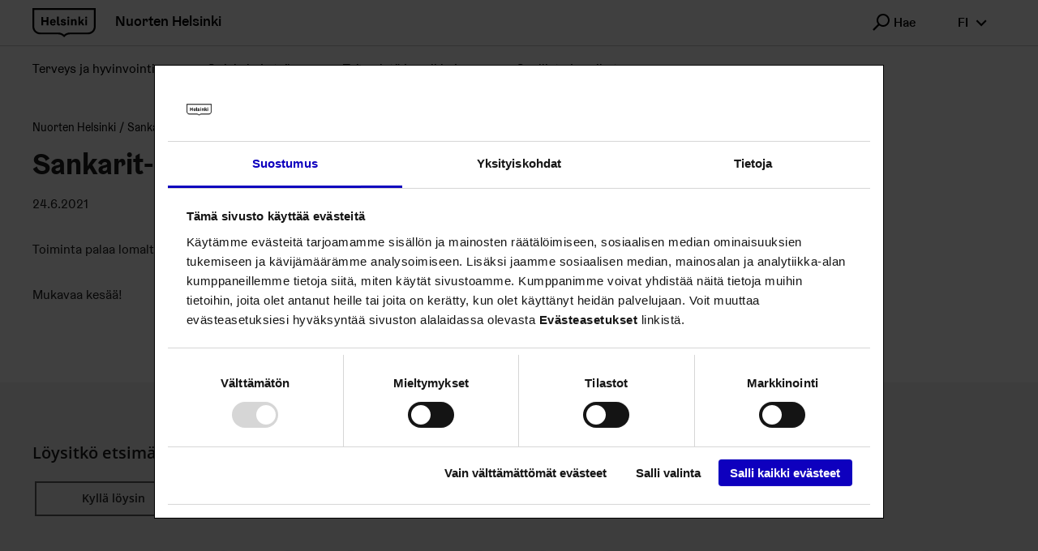

--- FILE ---
content_type: text/html; charset=UTF-8
request_url: https://nuorten.hel.fi/yleinen/sankarit-toiminta-siirtyy-kesalomailemaan-%F0%9F%8C%9E/
body_size: 7179
content:
<!doctype html>
<html lang=fi class="">
<head>
<meta charset=UTF-8>
<meta name=viewport content="width=device-width, initial-scale=1">
<link rel=profile href="https://gmpg.org/xfn/11">
<script id=Cookiebot src="https://consent.cookiebot.com/uc.js" data-culture=FI data-cbid=585b0cb7-a01f-4d63-a189-5cad5c762a77 type="text/javascript" async></script>
<title>Sankarit&#x2d;toiminta siirtyy kesälomailemaan 🌞 &#x2d; Nuorten Helsinki</title>
<style>img:is([sizes="auto" i], [sizes^="auto," i]) {contain-intrinsic-size:3000px 1500px}</style>
<meta name=robots content="max-snippet:-1,max-image-preview:standard,max-video-preview:-1"/>
<link rel=canonical href="https://nuorten.hel.fi/yleinen/sankarit-toiminta-siirtyy-kesalomailemaan-%f0%9f%8c%9e/"/>
<meta name=description content="Toiminta palaa lomalta maanantaina 6.9. Sankarit&#x2d;illan merkeiss&auml;. Lis&auml;&auml; infoa tulee l&auml;hemp&auml;n&auml;. Mukavaa kes&auml;&auml;!"/>
<meta property=og:type content=article />
<meta property=og:locale content=fi_FI />
<meta property=og:site_name content="Nuorten Helsinki"/>
<meta property=og:title content="Sankarit&#x2d;toiminta siirtyy kesälomailemaan 🌞"/>
<meta property=og:description content="Toiminta palaa lomalta maanantaina 6.9. Sankarit&#x2d;illan merkeiss&auml;. Lis&auml;&auml; infoa tulee l&auml;hemp&auml;n&auml;. Mukavaa kes&auml;&auml;!"/>
<meta property=og:url content="https://nuorten.hel.fi/yleinen/sankarit-toiminta-siirtyy-kesalomailemaan-%f0%9f%8c%9e/"/>
<meta property=og:image content="https://nuorten.hel.fi/uploads/2021/04/0f10d559-etusivukuva_nuortenhelsinki-scaled.jpg"/>
<meta property=article:published_time content="2021-06-24T17:48:29+00:00"/>
<meta property=article:modified_time content="2021-06-24T17:48:33+00:00"/>
<meta name=twitter:card content=summary_large_image />
<meta name=twitter:title content="Sankarit&#x2d;toiminta siirtyy kesälomailemaan 🌞"/>
<meta name=twitter:description content="Toiminta palaa lomalta maanantaina 6.9. Sankarit&#x2d;illan merkeiss&auml;. Lis&auml;&auml; infoa tulee l&auml;hemp&auml;n&auml;. Mukavaa kes&auml;&auml;!"/>
<meta name=twitter:image content="https://nuorten.hel.fi/uploads/2021/04/0f10d559-etusivukuva_nuortenhelsinki-scaled.jpg"/>
<script type="application/ld+json">{"@context":"https://schema.org","@graph":[{"@type":"WebSite","@id":"https://nuorten.hel.fi/#/schema/WebSite","url":"https://nuorten.hel.fi/","name":"Nuorten Helsinki","inLanguage":"fi","potentialAction":{"@type":"SearchAction","target":{"@type":"EntryPoint","urlTemplate":"https://nuorten.hel.fi/search/{search_term_string}/"},"query-input":"required name=search_term_string"},"publisher":{"@type":"Organization","@id":"https://nuorten.hel.fi/#/schema/Organization","name":"Nuorten Helsinki","url":"https://nuorten.hel.fi/"}},{"@type":"WebPage","@id":"https://nuorten.hel.fi/yleinen/sankarit-toiminta-siirtyy-kesalomailemaan-%f0%9f%8c%9e/","url":"https://nuorten.hel.fi/yleinen/sankarit-toiminta-siirtyy-kesalomailemaan-%f0%9f%8c%9e/","name":"Sankarit&#x2d;toiminta siirtyy kesälomailemaan 🌞 &#x2d; Nuorten Helsinki","description":"Toiminta palaa lomalta maanantaina 6.9. Sankarit&#x2d;illan merkeiss&auml;. Lis&auml;&auml; infoa tulee l&auml;hemp&auml;n&auml;. Mukavaa kes&auml;&auml;!","inLanguage":"fi","isPartOf":{"@id":"https://nuorten.hel.fi/#/schema/WebSite"},"breadcrumb":{"@type":"BreadcrumbList","@id":"https://nuorten.hel.fi/#/schema/BreadcrumbList","itemListElement":[{"@type":"ListItem","position":1,"item":"https://nuorten.hel.fi/","name":"Nuorten Helsinki"},{"@type":"ListItem","position":2,"item":"https://nuorten.hel.fi/category/yleinen/","name":"Kategoria: Yleinen"},{"@type":"ListItem","position":3,"name":"Sankarit&#x2d;toiminta siirtyy kesälomailemaan 🌞"}]},"potentialAction":{"@type":"ReadAction","target":"https://nuorten.hel.fi/yleinen/sankarit-toiminta-siirtyy-kesalomailemaan-%f0%9f%8c%9e/"},"datePublished":"2021-06-24T17:48:29+00:00","dateModified":"2021-06-24T17:48:33+00:00","author":{"@type":"Person","@id":"https://nuorten.hel.fi/#/schema/Person/59384b9ca1da92fe6f537c7c88e67d52","name":"Leppänen Petra"}}]}</script>
<style id=classic-theme-styles-inline-css type='text/css'>.wp-block-button__link{color:#fff;background-color:#32373c;border-radius:9999px;box-shadow:none;text-decoration:none;padding:calc(.667em + 2px) calc(1.333em + 2px);font-size:1.125em}.wp-block-file__button{background:#32373c;color:#fff;text-decoration:none}</style>
<style id=safe-svg-svg-icon-style-inline-css type='text/css'>.safe-svg-cover{text-align:center}.safe-svg-cover .safe-svg-inside{display:inline-block;max-width:100%}.safe-svg-cover svg{fill:currentColor;height:100%;max-height:100%;max-width:100%;width:100%}</style>
<style id=filebird-block-filebird-gallery-style-inline-css type='text/css'>ul.filebird-block-filebird-gallery{margin:auto!important;padding:0!important;width:100%}ul.filebird-block-filebird-gallery.layout-grid{display:grid;grid-gap:20px;align-items:stretch;grid-template-columns:repeat(var(--columns),1fr);justify-items:stretch}ul.filebird-block-filebird-gallery.layout-grid li img{border:1px solid #ccc;box-shadow:2px 2px 6px 0 rgba(0,0,0,.3);height:100%;max-width:100%;-o-object-fit:cover;object-fit:cover;width:100%}ul.filebird-block-filebird-gallery.layout-masonry{-moz-column-count:var(--columns);-moz-column-gap:var(--space);column-gap:var(--space);-moz-column-width:var(--min-width);columns:var(--min-width) var(--columns);display:block;overflow:auto}ul.filebird-block-filebird-gallery.layout-masonry li{margin-bottom:var(--space)}ul.filebird-block-filebird-gallery li{list-style:none}ul.filebird-block-filebird-gallery li figure{height:100%;margin:0;padding:0;position:relative;width:100%}ul.filebird-block-filebird-gallery li figure figcaption{background:linear-gradient(0deg,rgba(0,0,0,.7),rgba(0,0,0,.3) 70%,transparent);bottom:0;box-sizing:border-box;color:#fff;font-size:.8em;margin:0;max-height:100%;overflow:auto;padding:3em .77em .7em;position:absolute;text-align:center;width:100%;z-index:2}ul.filebird-block-filebird-gallery li figure figcaption a{color:inherit}.fb-block-hover-animation-zoomIn figure{overflow:hidden}.fb-block-hover-animation-zoomIn figure img{transform:scale(1);transition:.3s ease-in-out}.fb-block-hover-animation-zoomIn figure:hover img{transform:scale(1.3)}.fb-block-hover-animation-shine figure{overflow:hidden;position:relative}.fb-block-hover-animation-shine figure:before{background:linear-gradient(90deg,hsla(0,0%,100%,0) 0,hsla(0,0%,100%,.3));content:"";display:block;height:100%;left:-75%;position:absolute;top:0;transform:skewX(-25deg);width:50%;z-index:2}.fb-block-hover-animation-shine figure:hover:before{animation:shine .75s}@keyframes shine{to{left:125%}}.fb-block-hover-animation-opacity figure{overflow:hidden}.fb-block-hover-animation-opacity figure img{opacity:1;transition:.3s ease-in-out}.fb-block-hover-animation-opacity figure:hover img{opacity:.5}.fb-block-hover-animation-grayscale figure img{filter:grayscale(100%);transition:.3s ease-in-out}.fb-block-hover-animation-grayscale figure:hover img{filter:grayscale(0)}</style>
<style id=global-styles-inline-css type='text/css'>:root{--wp--preset--aspect-ratio--square:1;--wp--preset--aspect-ratio--4-3: 4/3;--wp--preset--aspect-ratio--3-4: 3/4;--wp--preset--aspect-ratio--3-2: 3/2;--wp--preset--aspect-ratio--2-3: 2/3;--wp--preset--aspect-ratio--16-9: 16/9;--wp--preset--aspect-ratio--9-16: 9/16;--wp--preset--color--black:#000;--wp--preset--color--cyan-bluish-gray:#abb8c3;--wp--preset--color--white:#fff;--wp--preset--color--pale-pink:#f78da7;--wp--preset--color--vivid-red:#cf2e2e;--wp--preset--color--luminous-vivid-orange:#ff6900;--wp--preset--color--luminous-vivid-amber:#fcb900;--wp--preset--color--light-green-cyan:#7bdcb5;--wp--preset--color--vivid-green-cyan:#00d084;--wp--preset--color--pale-cyan-blue:#8ed1fc;--wp--preset--color--vivid-cyan-blue:#0693e3;--wp--preset--color--vivid-purple:#9b51e0;--wp--preset--gradient--vivid-cyan-blue-to-vivid-purple:linear-gradient(135deg,rgba(6,147,227,1) 0%,#9b51e0 100%);--wp--preset--gradient--light-green-cyan-to-vivid-green-cyan:linear-gradient(135deg,#7adcb4 0%,#00d082 100%);--wp--preset--gradient--luminous-vivid-amber-to-luminous-vivid-orange:linear-gradient(135deg,rgba(252,185,0,1) 0%,rgba(255,105,0,1) 100%);--wp--preset--gradient--luminous-vivid-orange-to-vivid-red:linear-gradient(135deg,rgba(255,105,0,1) 0%,#cf2e2e 100%);--wp--preset--gradient--very-light-gray-to-cyan-bluish-gray:linear-gradient(135deg,#eee 0%,#a9b8c3 100%);--wp--preset--gradient--cool-to-warm-spectrum:linear-gradient(135deg,#4aeadc 0%,#9778d1 20%,#cf2aba 40%,#ee2c82 60%,#fb6962 80%,#fef84c 100%);--wp--preset--gradient--blush-light-purple:linear-gradient(135deg,#ffceec 0%,#9896f0 100%);--wp--preset--gradient--blush-bordeaux:linear-gradient(135deg,#fecda5 0%,#fe2d2d 50%,#6b003e 100%);--wp--preset--gradient--luminous-dusk:linear-gradient(135deg,#ffcb70 0%,#c751c0 50%,#4158d0 100%);--wp--preset--gradient--pale-ocean:linear-gradient(135deg,#fff5cb 0%,#b6e3d4 50%,#33a7b5 100%);--wp--preset--gradient--electric-grass:linear-gradient(135deg,#caf880 0%,#71ce7e 100%);--wp--preset--gradient--midnight:linear-gradient(135deg,#020381 0%,#2874fc 100%);--wp--preset--font-size--small:13px;--wp--preset--font-size--medium:20px;--wp--preset--font-size--large:36px;--wp--preset--font-size--x-large:42px;--wp--preset--spacing--20:.44rem;--wp--preset--spacing--30:.67rem;--wp--preset--spacing--40:1rem;--wp--preset--spacing--50:1.5rem;--wp--preset--spacing--60:2.25rem;--wp--preset--spacing--70:3.38rem;--wp--preset--spacing--80:5.06rem;--wp--preset--shadow--natural:6px 6px 9px rgba(0,0,0,.2);--wp--preset--shadow--deep:12px 12px 50px rgba(0,0,0,.4);--wp--preset--shadow--sharp:6px 6px 0 rgba(0,0,0,.2);--wp--preset--shadow--outlined:6px 6px 0 -3px rgba(255,255,255,1) , 6px 6px rgba(0,0,0,1);--wp--preset--shadow--crisp:6px 6px 0 rgba(0,0,0,1)}:where(.is-layout-flex){gap:.5em}:where(.is-layout-grid){gap:.5em}body .is-layout-flex{display:flex}.is-layout-flex{flex-wrap:wrap;align-items:center}.is-layout-flex > :is(*, div){margin:0}body .is-layout-grid{display:grid}.is-layout-grid > :is(*, div){margin:0}:where(.wp-block-columns.is-layout-flex){gap:2em}:where(.wp-block-columns.is-layout-grid){gap:2em}:where(.wp-block-post-template.is-layout-flex){gap:1.25em}:where(.wp-block-post-template.is-layout-grid){gap:1.25em}.has-black-color{color:var(--wp--preset--color--black)!important}.has-cyan-bluish-gray-color{color:var(--wp--preset--color--cyan-bluish-gray)!important}.has-white-color{color:var(--wp--preset--color--white)!important}.has-pale-pink-color{color:var(--wp--preset--color--pale-pink)!important}.has-vivid-red-color{color:var(--wp--preset--color--vivid-red)!important}.has-luminous-vivid-orange-color{color:var(--wp--preset--color--luminous-vivid-orange)!important}.has-luminous-vivid-amber-color{color:var(--wp--preset--color--luminous-vivid-amber)!important}.has-light-green-cyan-color{color:var(--wp--preset--color--light-green-cyan)!important}.has-vivid-green-cyan-color{color:var(--wp--preset--color--vivid-green-cyan)!important}.has-pale-cyan-blue-color{color:var(--wp--preset--color--pale-cyan-blue)!important}.has-vivid-cyan-blue-color{color:var(--wp--preset--color--vivid-cyan-blue)!important}.has-vivid-purple-color{color:var(--wp--preset--color--vivid-purple)!important}.has-black-background-color{background-color:var(--wp--preset--color--black)!important}.has-cyan-bluish-gray-background-color{background-color:var(--wp--preset--color--cyan-bluish-gray)!important}.has-white-background-color{background-color:var(--wp--preset--color--white)!important}.has-pale-pink-background-color{background-color:var(--wp--preset--color--pale-pink)!important}.has-vivid-red-background-color{background-color:var(--wp--preset--color--vivid-red)!important}.has-luminous-vivid-orange-background-color{background-color:var(--wp--preset--color--luminous-vivid-orange)!important}.has-luminous-vivid-amber-background-color{background-color:var(--wp--preset--color--luminous-vivid-amber)!important}.has-light-green-cyan-background-color{background-color:var(--wp--preset--color--light-green-cyan)!important}.has-vivid-green-cyan-background-color{background-color:var(--wp--preset--color--vivid-green-cyan)!important}.has-pale-cyan-blue-background-color{background-color:var(--wp--preset--color--pale-cyan-blue)!important}.has-vivid-cyan-blue-background-color{background-color:var(--wp--preset--color--vivid-cyan-blue)!important}.has-vivid-purple-background-color{background-color:var(--wp--preset--color--vivid-purple)!important}.has-black-border-color{border-color:var(--wp--preset--color--black)!important}.has-cyan-bluish-gray-border-color{border-color:var(--wp--preset--color--cyan-bluish-gray)!important}.has-white-border-color{border-color:var(--wp--preset--color--white)!important}.has-pale-pink-border-color{border-color:var(--wp--preset--color--pale-pink)!important}.has-vivid-red-border-color{border-color:var(--wp--preset--color--vivid-red)!important}.has-luminous-vivid-orange-border-color{border-color:var(--wp--preset--color--luminous-vivid-orange)!important}.has-luminous-vivid-amber-border-color{border-color:var(--wp--preset--color--luminous-vivid-amber)!important}.has-light-green-cyan-border-color{border-color:var(--wp--preset--color--light-green-cyan)!important}.has-vivid-green-cyan-border-color{border-color:var(--wp--preset--color--vivid-green-cyan)!important}.has-pale-cyan-blue-border-color{border-color:var(--wp--preset--color--pale-cyan-blue)!important}.has-vivid-cyan-blue-border-color{border-color:var(--wp--preset--color--vivid-cyan-blue)!important}.has-vivid-purple-border-color{border-color:var(--wp--preset--color--vivid-purple)!important}.has-vivid-cyan-blue-to-vivid-purple-gradient-background{background:var(--wp--preset--gradient--vivid-cyan-blue-to-vivid-purple)!important}.has-light-green-cyan-to-vivid-green-cyan-gradient-background{background:var(--wp--preset--gradient--light-green-cyan-to-vivid-green-cyan)!important}.has-luminous-vivid-amber-to-luminous-vivid-orange-gradient-background{background:var(--wp--preset--gradient--luminous-vivid-amber-to-luminous-vivid-orange)!important}.has-luminous-vivid-orange-to-vivid-red-gradient-background{background:var(--wp--preset--gradient--luminous-vivid-orange-to-vivid-red)!important}.has-very-light-gray-to-cyan-bluish-gray-gradient-background{background:var(--wp--preset--gradient--very-light-gray-to-cyan-bluish-gray)!important}.has-cool-to-warm-spectrum-gradient-background{background:var(--wp--preset--gradient--cool-to-warm-spectrum)!important}.has-blush-light-purple-gradient-background{background:var(--wp--preset--gradient--blush-light-purple)!important}.has-blush-bordeaux-gradient-background{background:var(--wp--preset--gradient--blush-bordeaux)!important}.has-luminous-dusk-gradient-background{background:var(--wp--preset--gradient--luminous-dusk)!important}.has-pale-ocean-gradient-background{background:var(--wp--preset--gradient--pale-ocean)!important}.has-electric-grass-gradient-background{background:var(--wp--preset--gradient--electric-grass)!important}.has-midnight-gradient-background{background:var(--wp--preset--gradient--midnight)!important}.has-small-font-size{font-size:var(--wp--preset--font-size--small)!important}.has-medium-font-size{font-size:var(--wp--preset--font-size--medium)!important}.has-large-font-size{font-size:var(--wp--preset--font-size--large)!important}.has-x-large-font-size{font-size:var(--wp--preset--font-size--x-large)!important}:where(.wp-block-post-template.is-layout-flex){gap:1.25em}:where(.wp-block-post-template.is-layout-grid){gap:1.25em}:where(.wp-block-columns.is-layout-flex){gap:2em}:where(.wp-block-columns.is-layout-grid){gap:2em}:root :where(.wp-block-pullquote){font-size:1.5em;line-height:1.6}</style>
<link rel=stylesheet id=wp_events-public-css-css href='https://nuorten.hel.fi/app/plugins/wp-events/assets/dist/main.css?ver=1763465821' type='text/css' media=all />
<link rel=stylesheet id=wp_jobs-public-css-css href='https://nuorten.hel.fi/app/plugins/wp-jobs/assets/dist/main.css?ver=1763465821' type='text/css' media=all />
<link rel=stylesheet id=vendor-css-css href='https://nuorten.hel.fi/app/themes/nuhe/assets/dist/vendor.css?ver=1763466029' type='text/css' media=all />
<link rel=stylesheet id=theme-css-css href='https://nuorten.hel.fi/app/themes/nuhe/assets/dist/main.css?ver=1763466029' type='text/css' media=all />
<script type="text/javascript" src="https://nuorten.hel.fi/wp-includes/js/jquery/jquery.min.js?ver=3.7.1" id=jquery-core-js></script>
<script type="text/javascript" src="https://nuorten.hel.fi/app/plugins/wp-events/assets/dist/main.js?ver=1763465821" id=wp_events-public-js-js></script>
<script type="text/javascript" src="https://nuorten.hel.fi/app/plugins/wp-jobs/assets/dist/main.js?ver=1763465821" id=wp_jobs-public-js-js></script>
<link rel=icon href="/app/themes/nuhe/assets/images/favicon.png" sizes=32x32 />
<link rel=icon href="/app/themes/nuhe/assets/images/favicon.png" sizes=192x192 />
<link rel=apple-touch-icon href="/app/themes/nuhe/assets/images/favicon.png"/>
<meta name=msapplication-TileImage content="/app/themes/nuhe/assets/images/favicon.png"/>
<style type="text/css" id=wp-custom-css>body.postid-1406 #map,body.postid-28548 #map,body.postid-28560 #map,body.postid-1406 .unit-location-data__details__block .detail-block:first-child,body.postid-28548 .unit-location-data__details__block .detail-block:first-child,body.postid-28560 .unit-location-data__details__block .detail-block:first-child{display:none}</style>
<script type="text/javascript">

  var _paq = window._paq = window._paq || [];

  /* tracker methods like "setCustomDimension" should be called before "trackPageView" */

  _paq.push(['trackPageView']);

  _paq.push(['enableLinkTracking']);

  (function() {

    var u="//webanalytics.digiaiiris.com/js/";

    _paq.push(['setTrackerUrl', u+'tracker.php']);

    _paq.push(['setSiteId', '219']);

    var d=document, g=d.createElement('script'), s=d.getElementsByTagName('script')[0];

    g.type='text/javascript'; g.async=true; g.src=u+'piwik.min.js'; s.parentNode.insertBefore(g,s);

  })();

</script>
</head>
<body class="wp-singular post-template-default single single-post postid-24648 single-format-standard wp-theme-nuhe text-body color-theme-default">
<div class=page-wrapper>
<header class=site-header id=top>
<div class="container container--full-small">
<a href="https://nuorten.hel.fi/" class=site-logo>
<img src="https://nuorten.hel.fi/app/themes/nuhe/assets/images/helsinki.svg" alt="" role=img aria-hidden=true>
<span class=site-logo__title>
Nuorten Helsinki </span>
</a>
<div class="site-header__desktopsearch dropdown dropdown--search" data-dropdown>
<button type=button class="hds-button hds-button--supplementary hds-button--theme-black" aria-expanded=false data-dropdown-trigger>
<span aria-hidden=true class="hds-icon hds-icon--search hds-icon--size-m    "></span>
<span class=hds-button__label>Hae</span>
</button>
<div class="site-header__search-wrapper dropdown__content dropdown__content--search">
<form role=search action="https://nuorten.hel.fi/" method=GET>
<div class="hds-text-input hds-text-input--search ">
<label for=main-search-desktop class="hds-text-input__label hiddenFromScreen">
</label>
<div class=hds-text-input__input-wrapper>
<input id=main-search-desktop class=hds-text-input__input type=text name=s placeholder=Hae>
<button type=submit class="hds-button hds-button--supplementary hds-button--theme-black" aria-label=Hae>
<span class=hds-button__label>&nbsp;</span>
<span aria-hidden=true class="hds-icon hds-icon--search hds-icon--size-m    "></span>
</button>
</div>
</div>
</form>
</div>
</div>
<div class="site-header__desktoplang dropdown" data-dropdown role=region aria-label="Change language">
<button type=button class="hds-button hds-button--supplementary hds-button--theme-black" aria-expanded=false data-dropdown-trigger aria-label="fi Switch language">
<span class=hds-button__label>fi</span>
<span aria-hidden=true class="hds-icon hds-icon--angle-down hds-icon--size-m    "></span>
</button>
<div class=dropdown__content>
<ul class=dropdown__menu>
<li>
<a class="hds-button hds-button--small hds-button--supplementary hds-button--theme-black" href="https://nuorten.hel.fi/yleinen/sankarit-toiminta-siirtyy-kesalomailemaan-%f0%9f%8c%9e/" aria-current=true>
<span class=hds-button__label>Suomi</span>
</a>
</li>
<li>
<a class="hds-button hds-button--small hds-button--supplementary hds-button--theme-black" href="https://nuorten.hel.fi/sv/">
<span class=hds-button__label>Svenska</span>
</a>
</li>
<li>
<a class="hds-button hds-button--small hds-button--supplementary hds-button--theme-black" href="https://nuorten.hel.fi/en/">
<span class=hds-button__label>English</span>
</a>
</li>
</ul>
</div>
</div>
<div class=site-header__menutoggle>
<button type=button class="hds-button hds-button--supplementary hds-button--theme-black" aria-expanded=false aria-label=Menu id=js-menu-toggle>
<span class=hds-button__label>&nbsp;</span>
<span aria-hidden=true class="hds-icon hds-icon--menu-hamburger hds-icon--size-m    "></span>
</button>
</div>
</div>
<div class=site-header__navwrapper id=js-menu-wrapper>
<div class="site-header__search-wrapper site-header__search-wrapper--mobile">
<form role=search action="https://nuorten.hel.fi/" method=GET>
<div class="hds-text-input hds-text-input--search ">
<label for=main-search-mobile class="hds-text-input__label hiddenFromScreen">
</label>
<div class=hds-text-input__input-wrapper>
<input id=main-search-mobile class=hds-text-input__input type=text name=s placeholder=Hae>
<button type=submit class="hds-button hds-button--supplementary hds-button--theme-black" aria-label=Hae>
<span class=hds-button__label>&nbsp;</span>
<span aria-hidden=true class="hds-icon hds-icon--search hds-icon--size-m    "></span>
</button>
</div>
</div>
</form>
</div>
<nav aria-label=Menu class="menu site-header__menu">
<ul id=header-menu-valikko class="container container--full-small menu__list"><li class="color-sote menu-item menu-item-type-post_type menu-item-object-page menu-item-has-children menu-item-613"><a href="https://nuorten.hel.fi/terveys-ja-hyvinvointi/">Terveys ja hyvinvointi</a>
<button class="menu__submenu-toggle js-submenu-toggle hds-button hds-button--supplementary hds-button--theme-black" aria-expanded=false><span aria-hidden=true class="hds-icon hds-icon--angle-down hds-icon--size-xs"></span></button>
<div class=menu__submenu><ul class="container container--full-small menu__list">
<li class="menu-item menu-item-type-post_type menu-item-object-page menu-item-2249"><a href="https://nuorten.hel.fi/terveys-ja-hyvinvointi/mieli-ja-tunteet/">Mieli ja tunteet</a></li>
<li class="menu-item menu-item-type-post_type menu-item-object-page menu-item-2250"><a href="https://nuorten.hel.fi/terveys-ja-hyvinvointi/oma-koti-ja-raha/">Oma koti ja raha</a></li>
<li class="menu-item menu-item-type-post_type menu-item-object-page menu-item-2258"><a href="https://nuorten.hel.fi/terveys-ja-hyvinvointi/keho-ja-hyva-olo/">Keho ja hyvä olo</a></li>
<li class="menu-item menu-item-type-post_type menu-item-object-page menu-item-19422"><a href="https://nuorten.hel.fi/terveys-ja-hyvinvointi/ihmissuhteet/">Ihmissuhteet</a></li>
<li class="menu-item menu-item-type-post_type menu-item-object-page menu-item-2257"><a href="https://nuorten.hel.fi/terveys-ja-hyvinvointi/tukea-ja-vetoapua/">Tukea ja vetoapua</a></li>
</ul></div>
</li>
<li class="color-kasko menu-item menu-item-type-post_type menu-item-object-page menu-item-has-children menu-item-612"><a href="https://nuorten.hel.fi/opiskelu-ja-tyo/">Opiskelu ja työ</a>
<button class="menu__submenu-toggle js-submenu-toggle hds-button hds-button--supplementary hds-button--theme-black" aria-expanded=false><span aria-hidden=true class="hds-icon hds-icon--angle-down hds-icon--size-xs"></span></button>
<div class=menu__submenu><ul class="container container--full-small menu__list">
<li class="menu-item menu-item-type-post_type menu-item-object-page menu-item-11451"><a href="https://nuorten.hel.fi/opiskelu-ja-tyo/mihin-peruskoulun-jalkeen/">Mihin peruskoulun jälkeen?</a></li>
<li class="menu-item menu-item-type-post_type menu-item-object-page menu-item-12893"><a href="https://nuorten.hel.fi/opiskelu-ja-tyo/yhteishaun-ulkopuoliset-mahdollisuudet/">Yhteishaun ulkopuoliset mahdollisuudet</a></li>
<li class="menu-item menu-item-type-custom menu-item-object-custom menu-item-57718"><a href="https://nuorten.hel.fi/opiskelu-ja-tyo/ohjaamo/">Ohjaamo</a></li>
<li class="menu-item menu-item-type-post_type menu-item-object-page menu-item-29519"><a href="https://nuorten.hel.fi/opiskelu-ja-tyo/kesaseteli/">Kesäseteli</a></li>
<li class="menu-item menu-item-type-post_type menu-item-object-page menu-item-64161"><a href="https://nuorten.hel.fi/opiskelu-ja-tyo/koulu-ja-oppilaitosnuorisotyo/">Koulunuorisotyö</a></li>
<li class="menu-item menu-item-type-post_type menu-item-object-page menu-item-29371"><a href="https://nuorten.hel.fi/opiskelu-ja-tyo/kouluruoka/">Kouluruoka</a></li>
</ul></div>
</li>
<li class="color-kuva menu-item menu-item-type-post_type menu-item-object-page menu-item-has-children menu-item-611"><a href="https://nuorten.hel.fi/tekemista-ja-paikkoja/">Tekemistä ja paikkoja</a>
<button class="menu__submenu-toggle js-submenu-toggle hds-button hds-button--supplementary hds-button--theme-black" aria-expanded=false><span aria-hidden=true class="hds-icon hds-icon--angle-down hds-icon--size-xs"></span></button>
<div class=menu__submenu><ul class="container container--full-small menu__list">
<li class="menu-item menu-item-type-post_type menu-item-object-page menu-item-87167"><a href="https://nuorten.hel.fi/tekemista-ja-paikkoja/meidan-paikat/">Meidän paikat</a></li>
<li class="menu-item menu-item-type-post_type menu-item-object-page menu-item-11449"><a href="https://nuorten.hel.fi/tekemista-ja-paikkoja/harrastuksia/">Harrastuksia ja tekemistä</a></li>
<li class="menu-item menu-item-type-custom menu-item-object-custom menu-item-12098"><a href="https://tapahtumat.hel.fi/fi/events?text=nuoret">Tapahtumia</a></li>
<li class="menu-item menu-item-type-post_type menu-item-object-page menu-item-16140"><a href="https://nuorten.hel.fi/tekemista-ja-paikkoja/operaatio-pulssi/">Operaatio Pulssi!</a></li>
<li class="menu-item menu-item-type-post_type menu-item-object-page menu-item-87168"><a href="https://nuorten.hel.fi/tekemista-ja-paikkoja/ruotsinkielinen-toiminta-nuorille/">Ruotsinkielistä toimintaa nuorille</a></li>
</ul></div>
</li>
<li class="color-osva menu-item menu-item-type-post_type menu-item-object-page menu-item-has-children menu-item-25139"><a href="https://nuorten.hel.fi/osallistu-ja-vaikuta/">Osallistu ja vaikuta</a>
<button class="menu__submenu-toggle js-submenu-toggle hds-button hds-button--supplementary hds-button--theme-black" aria-expanded=false><span aria-hidden=true class="hds-icon hds-icon--angle-down hds-icon--size-xs"></span></button>
<div class=menu__submenu><ul class="container container--full-small menu__list">
<li class="menu-item menu-item-type-post_type menu-item-object-page menu-item-25138"><a href="https://nuorten.hel.fi/osallistu-ja-vaikuta/miten-voit-vaikuttaa/">Miten voit vaikuttaa</a></li>
<li class="menu-item menu-item-type-post_type menu-item-object-page menu-item-25137"><a href="https://nuorten.hel.fi/osallistu-ja-vaikuta/tukea-toimintaan/">Tukea toimintaan</a></li>
<li class="menu-item menu-item-type-post_type menu-item-object-page menu-item-25136"><a href="https://nuorten.hel.fi/osallistu-ja-vaikuta/nuorten-aloitteet/">Nuorten aloitteet</a></li>
<li class="menu-item menu-item-type-post_type menu-item-object-page menu-item-80755"><a href="https://nuorten.hel.fi/osallistu-ja-vaikuta/nuorten-budjetti/">Nuorten budjetti</a></li>
<li class="menu-item menu-item-type-post_type menu-item-object-page menu-item-25135"><a href="https://nuorten.hel.fi/osallistu-ja-vaikuta/kerro-ja-kysy/">Kerro ja kysy</a></li>
</ul></div>
</li>
</ul></nav>
<div class=site-header__mobilelang role=region aria-label="Change language">
<ul class=site-header__mobilelanglist>
<li>
<a class="hds-button hds-button--small hds-button--supplementary hds-button--theme-black" href="https://nuorten.hel.fi/yleinen/sankarit-toiminta-siirtyy-kesalomailemaan-%f0%9f%8c%9e/" aria-current=true>
<span class=hds-button__label>Suomi</span>
</a>
</li>
<li>
<a class="hds-button hds-button--small hds-button--supplementary hds-button--theme-black" href="https://nuorten.hel.fi/sv/">
<span class=hds-button__label>Svenska</span>
</a>
</li>
<li>
<a class="hds-button hds-button--small hds-button--supplementary hds-button--theme-black" href="https://nuorten.hel.fi/en/">
<span class=hds-button__label>English</span>
</a>
</li>
</ul>
</div>
</div>
</header>
<div id=main-content class="container page-grid page-grid--has-breadcrumbs ">
<main class="page-grid__content blocks">
<ul class=breadcrumb-list>
<li class=breadcrumb-list__item>
<a href="https://nuorten.hel.fi">
Nuorten Helsinki </a>
</li>
<li class=breadcrumb-list__item>
<span aria-current=&quot;page&quot;>
Sankarit-toiminta siirtyy kesälomailemaan 🌞 </span>
</li>
</ul>
<h1 class=page-heading>Sankarit-toiminta siirtyy kesälomailemaan 🌞</h1>
<div class=post-meta><time class="datetime published" datetime=24.6.2021>24.6.2021</time></div>
<p class=wp-block-ggb-paragraph>Toiminta palaa lomalta maanantaina 6.9. Sankarit-illan merkeissä. Lisää infoa tulee lähempänä.</p>
<p class=wp-block-ggb-paragraph>Mukavaa kesää! </p>
</main>
<aside class=page-grid__sidebar aria-label="Related content">
</aside>
</div>
<aside class=page-footer aria-label="More related content">
</aside>
</div>
<div class=rns></div>
<script type="text/javascript">
  (function() {
    window.rnsData = {
      apiKey: 'gjhfvh3m4xcvnred',
      categories: ['nuorten.hel.fi'],
    };

    var s = document.createElement('script');
    s.src = 'https://cdn.reactandshare.com/plugin/rns.js';

    document.body.appendChild(s);
  }());
</script><footer class="site-footer has-bg-color has-bg-color--light-blue">
<div class="koro koro--pulse has-bg-color has-bg-color--light-blue"></div>
<div class=site-footer__wrapper>
<div class="container site-footer__top">
<a href="https://nuorten.hel.fi/" class=site-logo>
<img src="https://nuorten.hel.fi/app/themes/nuhe/assets/images/helsinki.svg" alt="" role=img aria-hidden=true>
<span class=site-logo__title>
Nuorten Helsinki </span>
</a>
</div>
<div class="container site-footer__sitemap">
<ul id=footer-menu-valikko-1 class=sitemap><li class="color-sote menu-item menu-item-type-post_type menu-item-object-page menu-item-has-children menu-item-613"><a href="https://nuorten.hel.fi/terveys-ja-hyvinvointi/"><span aria-hidden=true class="hds-icon hds-icon--angle-right hds-icon--size-xs"></span>Terveys ja hyvinvointi</a>
<ul class=sub-menu>
<li class="menu-item menu-item-type-post_type menu-item-object-page menu-item-2249"><a href="https://nuorten.hel.fi/terveys-ja-hyvinvointi/mieli-ja-tunteet/"><span aria-hidden=true class="hds-icon hds-icon--angle-right hds-icon--size-xs"></span>Mieli ja tunteet</a></li>
<li class="menu-item menu-item-type-post_type menu-item-object-page menu-item-2250"><a href="https://nuorten.hel.fi/terveys-ja-hyvinvointi/oma-koti-ja-raha/"><span aria-hidden=true class="hds-icon hds-icon--angle-right hds-icon--size-xs"></span>Oma koti ja raha</a></li>
<li class="menu-item menu-item-type-post_type menu-item-object-page menu-item-2258"><a href="https://nuorten.hel.fi/terveys-ja-hyvinvointi/keho-ja-hyva-olo/"><span aria-hidden=true class="hds-icon hds-icon--angle-right hds-icon--size-xs"></span>Keho ja hyvä olo</a></li>
<li class="menu-item menu-item-type-post_type menu-item-object-page menu-item-19422"><a href="https://nuorten.hel.fi/terveys-ja-hyvinvointi/ihmissuhteet/"><span aria-hidden=true class="hds-icon hds-icon--angle-right hds-icon--size-xs"></span>Ihmissuhteet</a></li>
<li class="menu-item menu-item-type-post_type menu-item-object-page menu-item-2257"><a href="https://nuorten.hel.fi/terveys-ja-hyvinvointi/tukea-ja-vetoapua/"><span aria-hidden=true class="hds-icon hds-icon--angle-right hds-icon--size-xs"></span>Tukea ja vetoapua</a></li>
</ul>
</li>
<li class="color-kasko menu-item menu-item-type-post_type menu-item-object-page menu-item-has-children menu-item-612"><a href="https://nuorten.hel.fi/opiskelu-ja-tyo/"><span aria-hidden=true class="hds-icon hds-icon--angle-right hds-icon--size-xs"></span>Opiskelu ja työ</a>
<ul class=sub-menu>
<li class="menu-item menu-item-type-post_type menu-item-object-page menu-item-11451"><a href="https://nuorten.hel.fi/opiskelu-ja-tyo/mihin-peruskoulun-jalkeen/"><span aria-hidden=true class="hds-icon hds-icon--angle-right hds-icon--size-xs"></span>Mihin peruskoulun jälkeen?</a></li>
<li class="menu-item menu-item-type-post_type menu-item-object-page menu-item-12893"><a href="https://nuorten.hel.fi/opiskelu-ja-tyo/yhteishaun-ulkopuoliset-mahdollisuudet/"><span aria-hidden=true class="hds-icon hds-icon--angle-right hds-icon--size-xs"></span>Yhteishaun ulkopuoliset mahdollisuudet</a></li>
<li class="menu-item menu-item-type-custom menu-item-object-custom menu-item-57718"><a href="https://nuorten.hel.fi/opiskelu-ja-tyo/ohjaamo/"><span aria-hidden=true class="hds-icon hds-icon--angle-right hds-icon--size-xs"></span>Ohjaamo</a></li>
<li class="menu-item menu-item-type-post_type menu-item-object-page menu-item-29519"><a href="https://nuorten.hel.fi/opiskelu-ja-tyo/kesaseteli/"><span aria-hidden=true class="hds-icon hds-icon--angle-right hds-icon--size-xs"></span>Kesäseteli</a></li>
<li class="menu-item menu-item-type-post_type menu-item-object-page menu-item-64161"><a href="https://nuorten.hel.fi/opiskelu-ja-tyo/koulu-ja-oppilaitosnuorisotyo/"><span aria-hidden=true class="hds-icon hds-icon--angle-right hds-icon--size-xs"></span>Koulunuorisotyö</a></li>
<li class="menu-item menu-item-type-post_type menu-item-object-page menu-item-29371"><a href="https://nuorten.hel.fi/opiskelu-ja-tyo/kouluruoka/"><span aria-hidden=true class="hds-icon hds-icon--angle-right hds-icon--size-xs"></span>Kouluruoka</a></li>
</ul>
</li>
<li class="color-kuva menu-item menu-item-type-post_type menu-item-object-page menu-item-has-children menu-item-611"><a href="https://nuorten.hel.fi/tekemista-ja-paikkoja/"><span aria-hidden=true class="hds-icon hds-icon--angle-right hds-icon--size-xs"></span>Tekemistä ja paikkoja</a>
<ul class=sub-menu>
<li class="menu-item menu-item-type-post_type menu-item-object-page menu-item-87167"><a href="https://nuorten.hel.fi/tekemista-ja-paikkoja/meidan-paikat/"><span aria-hidden=true class="hds-icon hds-icon--angle-right hds-icon--size-xs"></span>Meidän paikat</a></li>
<li class="menu-item menu-item-type-post_type menu-item-object-page menu-item-11449"><a href="https://nuorten.hel.fi/tekemista-ja-paikkoja/harrastuksia/"><span aria-hidden=true class="hds-icon hds-icon--angle-right hds-icon--size-xs"></span>Harrastuksia ja tekemistä</a></li>
<li class="menu-item menu-item-type-custom menu-item-object-custom menu-item-12098"><a href="https://tapahtumat.hel.fi/fi/events?text=nuoret"><span aria-hidden=true class="hds-icon hds-icon--angle-right hds-icon--size-xs"></span>Tapahtumia</a></li>
<li class="menu-item menu-item-type-post_type menu-item-object-page menu-item-16140"><a href="https://nuorten.hel.fi/tekemista-ja-paikkoja/operaatio-pulssi/"><span aria-hidden=true class="hds-icon hds-icon--angle-right hds-icon--size-xs"></span>Operaatio Pulssi!</a></li>
<li class="menu-item menu-item-type-post_type menu-item-object-page menu-item-87168"><a href="https://nuorten.hel.fi/tekemista-ja-paikkoja/ruotsinkielinen-toiminta-nuorille/"><span aria-hidden=true class="hds-icon hds-icon--angle-right hds-icon--size-xs"></span>Ruotsinkielistä toimintaa nuorille</a></li>
</ul>
</li>
<li class="color-osva menu-item menu-item-type-post_type menu-item-object-page menu-item-has-children menu-item-25139"><a href="https://nuorten.hel.fi/osallistu-ja-vaikuta/"><span aria-hidden=true class="hds-icon hds-icon--angle-right hds-icon--size-xs"></span>Osallistu ja vaikuta</a>
<ul class=sub-menu>
<li class="menu-item menu-item-type-post_type menu-item-object-page menu-item-25138"><a href="https://nuorten.hel.fi/osallistu-ja-vaikuta/miten-voit-vaikuttaa/"><span aria-hidden=true class="hds-icon hds-icon--angle-right hds-icon--size-xs"></span>Miten voit vaikuttaa</a></li>
<li class="menu-item menu-item-type-post_type menu-item-object-page menu-item-25137"><a href="https://nuorten.hel.fi/osallistu-ja-vaikuta/tukea-toimintaan/"><span aria-hidden=true class="hds-icon hds-icon--angle-right hds-icon--size-xs"></span>Tukea toimintaan</a></li>
<li class="menu-item menu-item-type-post_type menu-item-object-page menu-item-25136"><a href="https://nuorten.hel.fi/osallistu-ja-vaikuta/nuorten-aloitteet/"><span aria-hidden=true class="hds-icon hds-icon--angle-right hds-icon--size-xs"></span>Nuorten aloitteet</a></li>
<li class="menu-item menu-item-type-post_type menu-item-object-page menu-item-80755"><a href="https://nuorten.hel.fi/osallistu-ja-vaikuta/nuorten-budjetti/"><span aria-hidden=true class="hds-icon hds-icon--angle-right hds-icon--size-xs"></span>Nuorten budjetti</a></li>
<li class="menu-item menu-item-type-post_type menu-item-object-page menu-item-25135"><a href="https://nuorten.hel.fi/osallistu-ja-vaikuta/kerro-ja-kysy/"><span aria-hidden=true class="hds-icon hds-icon--angle-right hds-icon--size-xs"></span>Kerro ja kysy</a></li>
</ul>
</li>
</ul> </div>
<div class="container site-footer__links">
<ul class="inline-list inline-list--align-end">
<li>
<a href="http://numerot.hel.fi/" class="link site-footer__link text-medium link--icon-start" target="">
<span aria-hidden=true class="hds-icon hds-icon--link-external hds-icon--size-s    "></span>
<span> Helsingin kaupungin puhelinnumerot </span>
</a>
</li>
<li>
<a href="https://www.hel.fi/palaute" class="link site-footer__link text-medium link--icon-start" target="">
<span aria-hidden=true class="hds-icon hds-icon--link-external hds-icon--size-s    "></span>
<span> Anna palautetta </span>
</a>
</li>
<li>
<a href="https://nuorten.hel.fi/vapaa-aika-ja-aktiviteetit/meidan-paikat/" class="link site-footer__link text-medium" target="">
<span> Nuorisotalojen yhteystiedot </span>
</a>
</li>
<li>
<a href="http://www.hel.fi/palvelukartta/?l=1&#038;dohaku=1&#038;setoptions=1&#038;pid=8601" class="link site-footer__link text-medium link--icon-start" target="">
<span aria-hidden=true class="hds-icon hds-icon--link-external hds-icon--size-s    "></span>
<span> Toimipaikat kartalla </span>
</a>
</li>
<li>
<a href="https://www.hel.fi/fi/paatoksenteko-ja-hallinto/ota-yhteytta-helsingin-kaupunkiin/medialle#kulttuuri-ja-vapaa-aika" class="link site-footer__link text-medium link--icon-start" target="">
<span aria-hidden=true class="hds-icon hds-icon--link-external hds-icon--size-s    "></span>
<span> Yhteystiedot medialle </span>
</a>
</li>
<li>
<a href="#top" class="link site-footer__link text-medium" target="">
<span> Siirry ylös </span>
<span aria-hidden=true class="hds-icon hds-icon--arrow-up hds-icon--size-s    "></span>
</a>
</li>
</ul>
</div>
<div class="container site-footer__sub-bar">
<div class="site-footer__copyright text-sm">
© Copyright 2025 - Kaikki oikeudet pidätetään </div>
<div class=site-footer__sub-bar-links>
<ul class="inline-list inline-list--align-end">
<li>
<a href="https://nuorten.hel.fi/etusivu/saavutettavuusseloste/" class="link site-footer__sub-bar-link text-sm" target="">
<span> Saavutettavuusseloste </span>
</a>
</li>
<li>
<a href="https://nuorten.hel.fi/etusivu/tietoa-palvelusta/" class="link site-footer__sub-bar-link text-sm" target="">
<span> Tietoa palvelusta </span>
</a>
</li>
<li>
<a href="https://nuorten.hel.fi/sivukartta/" class="link site-footer__sub-bar-link text-sm" target="">
<span> Sivukartta </span>
</a>
</li>
<li>
<a href="https://nuorten.hel.fi/tietosuojaseloste/" class="link site-footer__sub-bar-link text-sm" target="">
<span> Tietosuojaseloste </span>
</a>
</li>
</ul>
</div>
</div>
</div>
</footer>
<script type=speculationrules>
{"prefetch":[{"source":"document","where":{"and":[{"href_matches":"\/*"},{"not":{"href_matches":["\/wp-*.php","\/wp-admin\/*","\/uploads\/*","\/app\/*","\/app\/plugins\/*","\/app\/themes\/nuhe\/*","\/*\\?(.+)"]}},{"not":{"selector_matches":"a[rel~=\"nofollow\"]"}},{"not":{"selector_matches":".no-prefetch, .no-prefetch a"}}]},"eagerness":"conservative"}]}
</script>
<script type="text/javascript" src="https://nuorten.hel.fi/app/themes/nuhe/assets/dist/vendor.js?ver=1763466029" id=vendor-js-js></script>
<script type="text/javascript" id=theme-js-js-extra>
/* <![CDATA[ */
var themeData = {"stylesImagePath":"https:\/\/nuorten.hel.fi\/app\/themes\/nuhe\/assets\/styles\/images\/"};
/* ]]> */
</script>
<script type="text/javascript" src="https://nuorten.hel.fi/app/themes/nuhe/assets/dist/main.js?ver=1763466029" id=theme-js-js></script>
</body>
</html>


--- FILE ---
content_type: text/javascript; charset=utf-8
request_url: https://data.reactandshare.com/api/plugin/gjhfvh3m4xcvnred/?pd=1768949384408&cu=https%3A%2F%2Fnuorten.hel.fi%2Fyleinen%2Fsankarit-toiminta-siirtyy-kesalomailemaan-%25f0%259f%258c%259e%2F&callback=_mithril_8559427539100946_0
body_size: 15570
content:
/**/ typeof _mithril_8559427539100946_0 === 'function' && _mithril_8559427539100946_0({"settings":{"_id":"612754b2a422430011a90c20","reactionSet":{"reactions":[{"after":[{"type":"thank-you","content":{"note":"Hienoa että onnistuimme. Kiitos palautteestasi!"},"_id":"68c28c412c1f69aa54f8bbcb"}],"name":"agree","label":"Kyllä löysin","iconType":"check-mark","post":{"type":"shares","name":""},"posts":[],"sentiment":"positive","_id":"612f748bb9ca2900112073d2"},{"after":[{"type":"input","content":{"_id":"612754b2a422430011a90c27","name":"feedback-1","header":"Mitä tietoa etsit sivulta? Vastaamalla autat meitä kehittämään sivustoa.","label":"","footer":"","placeholder":"Kirjoita palautteesi","submit":"Lähetä","sent":"Kiitos palautteestasi!","empty":"Kirjoita palaute ennen lähettämistä!","description":"Palautteisiin ei vastata. Palaute käsitellään nimettömänä. Ethän kirjoita henkilö- tai yhteystietojasi palautekenttään. Palautteita käytetään verkkosivujen kehittämisessä.","disclaimer":"<p><strong>Huom! Palautteisiin ei vastata.</strong> Palaute käsitellään nimettömänä. Henkilö- tai yhteystiedot poistetaan viestistäsi automaattisesti. Palautteita käytetään verkkosivujen kehittämisessä.</p>","disclaimerPosition":"above"},"_id":"696766a9161ba421e7bc49ab"},{"type":"thank-you","content":{"note":"Kiitos palautteestasi!"},"_id":"672b5468667a572b717385c2"}],"name":"angry","label":"Osittain","iconType":"ex-mark","post":{"type":"inputs","name":"feedback-1"},"posts":[],"sentiment":"neutral","_id":"612f748bb9ca2900112073d3"},{"after":[{"type":"input","content":{"_id":"612754b2a422430011a90c27","name":"feedback-1","header":"Mitä tietoa etsit sivulta? Vastaamalla autat meitä kehittämään sivustoa.","label":"","footer":"","placeholder":"Kirjoita palautteesi","submit":"Lähetä","sent":"Kiitos palautteestasi!","empty":"Kirjoita palaute ennen lähettämistä!","description":"Palautteisiin ei vastata. Palaute käsitellään nimettömänä. Ethän kirjoita henkilö- tai yhteystietojasi palautekenttään. Palautteita käytetään verkkosivujen kehittämisessä.","disclaimer":"<p><strong>Huom! Palautteisiin ei vastata.</strong> Palaute käsitellään nimettömänä. Henkilö- tai yhteystiedot poistetaan viestistäsi automaattisesti. Palautteita käytetään verkkosivujen kehittämisessä.</p>","disclaimerPosition":"above"},"_id":"696766a9161ba421e7bc49ae"},{"type":"thank-you","content":{"note":"Kiitos palautteestasi!"},"_id":"672b5468667a572b717385c5"}],"name":"awful","label":"En löytänyt","iconType":"question-mark","post":{"type":"inputs","name":"feedback-1"},"posts":[],"sentiment":"negative","_id":"612f748bb9ca2900112073d4"}],"emptyCount":"Vastaa ensimmäisenä!","header":"Löysitkö etsimäsi tiedon tältä sivulta?","postCount":" vastausta","singularPostCount":" vastaus"},"shares":{"floating":{"media":[]},"media":[{"name":"email","label":"Email","class":"envelope","_id":"612754b2a422430011a90c26"},{"name":"facebook","label":"Facebook","_id":"612f748bb9ca2900112073cf"},{"name":"whatsapp","label":"WhatsApp","_id":"612f748bb9ca2900112073d0"},{"name":"twitter","label":"Twitter","_id":"612f748bb9ca2900112073d1"}],"header":"Hienoa että onnistuimme. Jaa sivu kavereillesi!","show":"never"},"features":{"logo":true,"darkShares":false,"integrations":true},"options":{"rnsPluginTextAlign":"left","reactionButtonsIcons":false,"reactionButtonsColorStyle":"light","reactionButtonsIconSize":"small","reactionButtonsShadow":false,"reactionButtonsBorderWeight":2,"reactionButtonsBorderRadius":0,"reactionButtonThemeColor":"#000000","shareButtonsColor":"theme","shareButtonsLabel":"show","shareButtonsBorderRadius":0,"fontFamily":"","maxWidth":null,"reactionButtonsCustomColors":true,"reactionButtonsHoverColor":"#000000","reactionButtonsSelectedColor":"#ffffff"},"language":"fi","version":2,"inputs":[{"name":"feedback-1","header":"Mitä tietoa etsit sivulta? Vastaamalla autat meitä kehittämään sivustoa.","label":"","placeholder":"Kirjoita palautteesi","submit":"Lähetä","sent":"Kiitos palautteestasi!","empty":"Kirjoita palaute ennen lähettämistä!","description":"Palautteisiin ei vastata. Palaute käsitellään nimettömänä. Ethän kirjoita henkilö- tai yhteystietojasi palautekenttään. Palautteita käytetään verkkosivujen kehittämisessä.","footer":"","_id":"612754b2a422430011a90c27"}],"customCTAs":[],"site":"612754b2a422430011a90c1f","__v":0,"customPostReactions":true,"generatedCSS":{"reactions":".rns-plugin { text-align:left;font-family:\"Open Sans\", sans-serif; } .rns-plugin .rns-header { font-size:20px; } .rns-plugin .rns-header .rns-sub-header { display:block;font-size:14px;font-weight:400;margin-top:6px; } .rns-plugin .rns-footer { margin-top:30px; } .rns-plugin .rns-inputs { margin-top:40px;line-height:1.3; } .rns-plugin .rns-inputs .rns-input-field { width:100%;max-width:none;box-sizing:border-box;height:80px;margin:0;font-family:\"Open Sans\", sans-serif;padding:5px;border-radius:2px;border:.7px solid rgba(0,0,0,.3);font-size:14px; } .rns-plugin .rns-inputs .rns-input-label { display:none; } .rns-plugin .rns-inputs .rns-form-submit { display:inline-block;background:#000000;color:#fff;padding:4px 10px;border-radius:0px;margin-top:10px;cursor:pointer;transition:.1s all; } .rns-plugin .rns-inputs .rns-form-submit:hover { opacity:.75; } .rns-plugin .rns-inputs .rns-input-empty-fields { display:block;border:.7px solid rgba(0,0,0,.1);border-radius:2px;padding:10px;margin:0 0 10px;font-size:14px; } .rns-plugin .rns-inputs .rns-input-description { font-size:14px;margin:0 0 10px;opacity:.8; } .rns-plugin .rns-inputs .rns-input-footer { font-size:14px;margin-top:10px;opacity:.8; } .rns-plugin .rns-inputs .rns-input-sent { font-size:18px;font-weight:600; } .rns-plugin .rns-inputs.rns-highlight { max-height:1000px; } .rns-plugin .rns-shares { margin-top:40px; } .rns-plugin .rns-shares .rns-icon { vertical-align:baseline; } .rns-plugin .rns-shares .rns-share-button { background:#fff;border:1px solid #000000;padding:6px 0;border-radius:0px;width:auto;height:auto;line-height:inherit; } .rns-plugin .rns-shares .rns-share-button:hover { opacity:.75; } .rns-plugin .rns-shares .rns-share-button .rns-icon { color:rgba(0,0,0,0.6); } .rns-plugin .rns-shares .rns-share-button .rns-label { color:rgb(38, 38, 38); } .rns-plugin .rns-shares-float { max-height:600px !important; } .rns-plugin .rns-cta-wrapper { text-align:center;font-size:14px;padding:20px 20px;margin:36px 0 20px; } .rns-plugin .rns-cta-wrapper .rns-cta-header { font-size:16px;margin-bottom:20px;font-weight:bold; } .rns-plugin .rns-cta-wrapper .rns-cta-button { display:inline-block;font-weight:600;padding:16px 20px;border-radius:0px;border-width:2px;border-style:solid;border-color:rgba(0,0,0,0.6);color:rgb(38, 38, 38);text-decoration:none; } .rns-plugin .rns-cta-wrapper .rns-cta-button:hover { background:#000000; } .rns-plugin .rns-cta-wrapper .rns-cta-button:hover .rns-icon { color:rgba(255,255,255,.8); } .rns-plugin .rns-cta-wrapper .rns-cta-button:hover .rns-label { color:#fff; } .rns-plugin .rns-cta-wrapper .rns-cta-opt { margin-top:20px; } .rns-plugin .rns-reactions .reactions { display:flex; } .rns-plugin .rns-reactions .reactions .rns-reaction.selected .rns-reaction-button { background:#ffffff;top:0;box-shadow:none; } .rns-plugin .rns-reactions .reactions .rns-reaction.selected .rns-reaction-button .rns-icon { color:rgb(38, 38, 38);display:none; } .rns-plugin .rns-reactions .reactions .rns-reaction.selected .rns-reaction-button .rns-label { color:rgb(38, 38, 38); } .rns-plugin .rns-reactions .reactions .rns-reaction { flex:1 1 auto;width:auto;min-width:70px; } .rns-plugin .rns-reactions .reactions .rns-reaction .rns-reaction-button { border-width:2px;border-style:solid;border-color:rgba(0,0,0,0.6);border-radius:0px;line-height:16px;padding:9px 6px;transition:.1s all;display:flex;align-items:center;justify-content:center;flex-direction:row;height:100%; } .rns-plugin .rns-reactions .reactions .rns-reaction .rns-reaction-button:hover { background:#000000; } .rns-plugin .rns-reactions .reactions .rns-reaction .rns-reaction-button:hover .rns-icon { color:rgba(255,255,255,.8);display:none;transform:scale(1.24); } .rns-plugin .rns-reactions .reactions .rns-reaction .rns-reaction-button:hover .rns-label { color:#fff; } .rns-plugin .rns-reactions .reactions .rns-reaction .rns-reaction-button:focus { background:#000000; } .rns-plugin .rns-reactions .reactions .rns-reaction .rns-reaction-button:focus .rns-icon { color:rgba(255,255,255,.8);display:none;transform:scale(1.24); } .rns-plugin .rns-reactions .reactions .rns-reaction .rns-reaction-button:focus .rns-label { color:#fff; } .rns-plugin .rns-reactions .reactions .rns-reaction .rns-reaction-button .rns-label { color:rgb(38, 38, 38);font-weight:600; } @media only screen and (max-width: 680px) { .rns-plugin .rns-reactions .reactions .rns-reaction .rns-reaction-button .rns-label { font-size:13px; } } .rns-plugin .rns-reactions .reactions .rns-reaction .rns-reaction-button .rns-icon { margin-right:6px;transition:.1s all;color:rgba(0,0,0,0.6);display:none; } @media only screen and (max-width: 680px) { .rns-plugin .rns-reactions .reactions .rns-reaction .rns-reaction-button .rns-icon { font-size:20px;width:28px;margin:0 6px 0 !important;text-align:left; } } .rns-plugin .rns-reactions .reactions .rns-reaction .rns-reaction-button .rns-icon img { width:26px;height:26px; } @media only screen and (max-width: 680px) { .rns-plugin .rns-reactions .reactions .rns-reaction .rns-reaction-button .rns-icon img { width:100%;height:100%; } } .rns-plugin .rns-reactions .reactions .rns-reaction .rns-reaction-button .rns-reaction-count { position:absolute;width:100px;left:50%;margin-left:-50px;bottom:-22px;transition:all .1s;font-weight:400;opacity:.8; } @media only screen and (max-width: 680px) { .rns-plugin .rns-reactions .reactions .rns-reaction .rns-reaction-button .rns-reaction-count { position:relative;width:auto;left:auto;bottom:auto;margin-left:auto;font-size:12px;color:rgb(38, 38, 38); } } @media only screen and (max-width: 680px) { .rns-plugin .rns-reactions .reactions .rns-reaction .rns-reaction-button { padding:9px 10px;justify-content:flex-start;flex-direction:row; } } @media only screen and (max-width: 680px) { .rns-plugin .rns-reactions .reactions { flex-direction:column; } } "},"hideZeroReactions":true,"showReactionDistribution":false,"showTotalCountHeader":false,"texts":{},"visual":{"borderRadius":4,"borderWeight":1,"buttonType":"outlined","color":"#C4C4C4","generatedCSS":".askem-plugin { text-align:left; } .askem-plugin *:focus-visible { outline:1 px solid #000; } .askem-plugin.stage-feedback-sent .askem-inputs .askem-form-submit { background:#000;color:#fff;border-color:#000;top:0;box-shadow:inset -2px -2px 5px rgba(255,255,255,.45); } .askem-plugin .askem-reactions-group { justify-content:left; } .askem-plugin .askem-reactions-group .askem-reaction::before { content:'';display:block;opacity:0;position:absolute;bottom:5px;width:calc(100% - 12px);left:6px;height:90%;box-shadow:0 4px 10px rgb(98, 98, 98);transition:.15s all;border-radius:4px; } .askem-plugin .askem-reactions-group .askem-reaction:hover::before { opacity:1; } .askem-plugin .askem-reactions-group .askem-reaction:focus-visible::before { opacity:1; } .askem-plugin .askem-reactions-group .askem-reaction.selected:hover { top:0; } .askem-plugin .askem-reactions-group .askem-reaction.selected:hover::before { opacity:0; } .askem-plugin .askem-reactions-group .askem-reaction.selected:focus-visible { top:0; } .askem-plugin .askem-reactions-group .askem-reaction.selected:focus-visible::before { opacity:0; } .askem-plugin .askem-reactions-group .askem-reaction.selected .askem-reaction-button { background:#000;color:#1d1d1d;border-color:#000;box-shadow:inset -2px -2px 5px rgba(255,255,255,.45); } .askem-plugin .askem-reactions-group .askem-reaction.selected .askem-reaction-button::after { transform:rotate(0deg); } .askem-plugin .askem-reactions-group .askem-reaction.selected .askem-reaction-button:hover { top:0; } .askem-plugin .askem-reactions-group .askem-reaction.selected .askem-reaction-button:hover::before { opacity:0; } .askem-plugin .askem-reactions-group .askem-reaction.selected .askem-reaction-button:focus-visible { top:0; } .askem-plugin .askem-reactions-group .askem-reaction.selected .askem-reaction-button:focus-visible::before { opacity:0; } .askem-plugin .askem-reactions-group .askem-reaction-button { border:1px solid #C4C4C4;border-radius:4px;background:linear-gradient(#fff, #F0F0F0);top:0;transition:all .15s ease-out;padding:calc(.75rem - -0.5px) calc(1rem - -0.5px); } .askem-plugin .askem-reactions-group .askem-reaction-button:hover { border-color:rgb(98, 98, 98);top:-5px;text-shadow:0 0 .5px #000; } .askem-plugin .askem-reactions-group .askem-reaction-button:focus-visible { border-color:rgb(98, 98, 98);top:-5px;text-shadow:0 0 .5px #000; } .askem-plugin .askem-reactions-group .askem-reaction-button .askem-label { color:#1d1d1d;white-space:nowrap; } .askem-plugin .askem-inputs .askem-form-submit { border:1px solid #C4C4C4;border-radius:4px;background:linear-gradient(#fff, #F0F0F0);position:relative;transition:.1s all;top:0;color:#1d1d1d;padding:calc(.75rem - -0.5px) calc(1rem - -0.5px); } .askem-plugin .askem-inputs .askem-form-submit:not(.disabled):hover { border-color:#000;text-shadow:0 0 .5px #000;top:-5px;left:0; } .askem-plugin .askem-inputs .askem-form-submit:not(.disabled):hover::before { bottom:0;opacity:1; } .askem-plugin .askem-inputs .askem-form-submit:not(.disabled):focus-visible { border-color:#000;text-shadow:0 0 .5px #000;top:-5px;left:0; } .askem-plugin .askem-inputs .askem-form-submit:not(.disabled):focus-visible::before { bottom:0;opacity:1; } .askem-plugin .askem-inputs .askem-form-submit::before { content:'';display:block;opacity:0;position:absolute;bottom:5px;z-index:-1;width:calc(100% - 12px);left:6px;height:90%;box-shadow:0 4px 10px rgb(98, 98, 98);transition:.15s all;border-radius:inherit; } .askem-plugin .askem-custom-ctas .askem-cta-wrapper { text-align:center;font-size:14px;padding:20px 20px;margin:36px 0 20px;border:1px solid #C4C4C4; } .askem-plugin .askem-custom-ctas .askem-cta-wrapper .askem-cta-header { font-size:16px;margin-bottom:20px;font-weight:bold; } .askem-plugin .askem-custom-ctas .askem-cta-wrapper .askem-cta-button-wrapper { display:inline-block;position:relative;justify-content:center; } .askem-plugin .askem-custom-ctas .askem-cta-wrapper .askem-cta-button-wrapper::before { content:'';display:block;opacity:0;position:absolute;bottom:5px;width:calc(100% - 12px);left:6px;height:90%;box-shadow:0 4px 10px rgb(98, 98, 98);transition:.15s all;border-radius:4px; } .askem-plugin .askem-custom-ctas .askem-cta-wrapper .askem-cta-button { display:inline-block;position:relative;font-weight:600;padding:16px 20px;cursor:pointer;top:0;left:0;background:linear-gradient(#fff, #F0F0F0);border-radius:4px;border:1px solid #C4C4C4;color:#1d1d1d;transition:all .15s ease-out; } .askem-plugin .askem-custom-ctas .askem-cta-wrapper .askem-cta-button:hover { border-color:rgb(98, 98, 98);top:-5px;text-shadow:0 0 .5px #000; } .askem-plugin .askem-custom-ctas .askem-cta-wrapper .askem-cta-button .askem-cta-link { text-decoration:none;color:#1d1d1d; } .askem-plugin .askem-custom-ctas .askem-cta-wrapper .askem-cta-opt { margin-top:20px; } ","hoverShadow":"soft","style":"classic","textAlignment":"left","_id":"68c28c412c1f69aa54f8bbc4"}},"reactions":{"agree":0,"angry":0,"awful":0},"browserId":"c843fb39-c492-4baa-af41-33f8572738f6","contentUpdated":null});